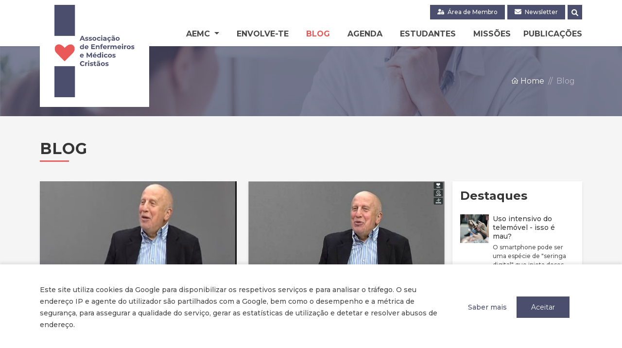

--- FILE ---
content_type: text/html; charset=utf-8
request_url: https://aemcportugal.pt/blog/?p=1&t=Morte%7CAborto%7CVida+para+al%C3%A9m+da+morte
body_size: 36819
content:

<!DOCTYPE html>
<html class="no-js" lang="pt-pt">

<head>
    <meta charset="utf-8">
    <meta http-equiv="X-UA-Compatible" content="IE=edge">
    <title>Blog</title>
    <meta name="description" content="AEMC">
    <meta name="keywords" content="" />
    <meta name="viewport" content="width=device-width, initial-scale=1">

    <!-- Google tag (gtag.js) -->
    <script async src="https://www.googletagmanager.com/gtag/js?id=G-XK20WGEM14"></script>
    <script>
        window.dataLayer = window.dataLayer || [];
        function gtag() { dataLayer.push(arguments); }
        gtag('js', new Date());

        gtag('config', 'G-XK20WGEM14');
    </script>


    <!-- Favicon -->
    <link rel="shortcut icon" href="/favicon.ico" type="image/x-icon">
    <link rel="icon" href="/favicon.ico" type="image/x-icon">

    <!-- Main Style CSS -->

    <link rel="stylesheet" href="/css/line-awesome.css">
    <link rel="stylesheet" href="/css/fontawesome-all.min.css">
    <link rel="stylesheet" href="/css/magnific-popup.css">
    <link rel="stylesheet" href="/css/owl.carousel.min.css">
    <link rel="stylesheet" href="/css/bootstrap.min.css">
    <link rel="stylesheet" href="/css/animate.min.css">

    
    



    <link rel="stylesheet" href="/css/main.css?v=2.0">
    <link rel="stylesheet" href="/css/estilos_editor.css">

    <script src="https://ajax.googleapis.com/ajax/libs/jquery/3.4.1/jquery.min.js"></script>
    <!-- Bootstrap JS -->
    <script src="/Scripts/bootstrap.min.js"></script>

    <script src="/Scripts/variables.js"></script>

    
    


</head>

<body>
    <div id="loader">        
        <svg class="spin" width="80px" height="80px" viewBox="0 0 50 50" xmlns="http://www.w3.org/2000/svg">
            <circle cx="25" cy="25" r="20" fill="none" stroke="#4b4e6c" stroke-width="5"
                    stroke-linecap="round" stroke-dasharray="100" stroke-dashoffset="25">
            </circle>
        </svg>
    </div>
    <!--====================  COOKIES ====================-->
    
        <div class="bg-wgt-cookies cookies-hide">
            <div class="container wgt-cookies jq_cookies_msg cookies_msg_show">
                <div class="row align-items-center wgt-cookies-content">
                    <div class="col-lg-9 msg_cookies">
                        <p>Este site utiliza cookies da Google para disponibilizar os respetivos serviços e para analisar o tráfego. O seu endereço IP e agente do utilizador são partilhados com a Google, bem como o desempenho e a métrica de segurança, para assegurar a qualidade do serviço, gerar as estatísticas de utilização e detetar e resolver abusos de endereço.</p>
                    </div>
                    <div class="col-lg-3 opt_cookies mt-lg-0 mt-4 text-center">
                                <a class="popup_total font-medium me-3" href="https://policies.google.com/technologies/cookies" target="_blank" >Saber mais</a>
                            <button class="jq_cookies_close btn-dark-blue border-0">
                                Aceitar
                            </button>
                    </div>
                </div>
            </div>
        </div>

    <!--====================  TOP ====================-->
    <div id="header" class="fixed-top">
        <nav class="navbar navbar-expand-lg py-0" data-toggle="affix">
            <div class="container">
                    <a class="navbar-brand logo my-auto" href="/">
                        <img src="/media/gzfjgsds/logo_aemc.svg" alt="Logo Aemc">
                    </a>
                
        <button class="navbar-toggler collapsed" type="button" data-bs-toggle="collapse" data-bs-target="#main_nav" aria-expanded="false" aria-label="Toggle navigation">
            <span class="icon-bar"></span>
            <span class="icon-bar"></span>
            <span class="icon-bar"></span>
        </button>
        <div class="navbar-collapse flex-lg-column flex-column-reverse collapse" id="main_nav">
                <div class="nav-top align-items-center d-lg-inline-flex ms-lg-auto">
                    <ul class="navbar-nav navbar-top">
                                <li class="nav-item">
                                    <a class="nav-link" href="/area-de-membro/">
                                        <svg class="me-1" xmlns="http://www.w3.org/2000/svg" viewBox="0 0 640 512"><!--! Font Awesome Pro 6.1.1 by fontawesome - https://fontawesome.com License - https://fontawesome.com/license (Commercial License) Copyright 2022 Fonticons, Inc. --><path d="M592 288H576V212.7c0-41.84-30.03-80.04-71.66-84.27C456.5 123.6 416 161.1 416 208V288h-16C373.6 288 352 309.6 352 336v128c0 26.4 21.6 48 48 48h192c26.4 0 48-21.6 48-48v-128C640 309.6 618.4 288 592 288zM496 432c-17.62 0-32-14.38-32-32s14.38-32 32-32s32 14.38 32 32S513.6 432 496 432zM528 288h-64V208c0-17.62 14.38-32 32-32s32 14.38 32 32V288zM224 256c70.7 0 128-57.31 128-128S294.7 0 224 0C153.3 0 96 57.31 96 128S153.3 256 224 256zM320 336c0-8.672 1.738-16.87 4.303-24.7C308.6 306.6 291.9 304 274.7 304H173.3C77.61 304 0 381.7 0 477.4C0 496.5 15.52 512 34.66 512h301.7C326.3 498.6 320 482.1 320 464V336z" /></svg>
                                        &#193;rea de Membro
                                    </a>
                                </li>
                                <li class="nav-item">
                                    <a class="nav-link" href="/newsletter/">
                                        <svg class="me-1" xmlns="http://www.w3.org/2000/svg" viewBox="0 0 512 512"><!--! Font Awesome Pro 6.1.2 by fontawesome - https://fontawesome.com License - https://fontawesome.com/license (Commercial License) Copyright 2022 Fonticons, Inc. --><path d="M464 64C490.5 64 512 85.49 512 112C512 127.1 504.9 141.3 492.8 150.4L275.2 313.6C263.8 322.1 248.2 322.1 236.8 313.6L19.2 150.4C7.113 141.3 0 127.1 0 112C0 85.49 21.49 64 48 64H464zM217.6 339.2C240.4 356.3 271.6 356.3 294.4 339.2L512 176V384C512 419.3 483.3 448 448 448H64C28.65 448 0 419.3 0 384V176L217.6 339.2z" /></svg>
                                        Newsletter
                                    </a>
                                </li>
                        
                    </ul>
                        <form class="form-search d-lg-none" id="searchDesktop">
                            <input type="search" class="form-control" id="search-input" placeholder="Procurar..." aria-label="Procurar">
                            <input type="hidden" id="search-page" name="search-page" value="/resultados-de-pesquisa/" />
                        </form>
                        <ul class="align-items-center d-flex ps-0 mb-0">
                            <li class="icon-search list-inline-item my-auto">
                                <button class="search d-inline-block">
                                    <svg class="icon-search" xmlns="http://www.w3.org/2000/svg" viewBox="0 0 512 512"><!--! Font Awesome Pro 6.1.1 by fontawesome - https://fontawesome.com License - https://fontawesome.com/license (Commercial License) Copyright 2022 Fonticons, Inc. --><path d="M500.3 443.7l-119.7-119.7c27.22-40.41 40.65-90.9 33.46-144.7C401.8 87.79 326.8 13.32 235.2 1.723C99.01-15.51-15.51 99.01 1.724 235.2c11.6 91.64 86.08 166.7 177.6 178.9c53.8 7.189 104.3-6.236 144.7-33.46l119.7 119.7c15.62 15.62 40.95 15.62 56.57 0C515.9 484.7 515.9 459.3 500.3 443.7zM79.1 208c0-70.58 57.42-128 128-128s128 57.42 128 128c0 70.58-57.42 128-128 128S79.1 278.6 79.1 208z" /></svg>
                                    <svg class="icon-close" xmlns="http://www.w3.org/2000/svg" viewBox="0 0 320 512"><!--! Font Awesome Pro 6.1.1 by fontawesome - https://fontawesome.com License - https://fontawesome.com/license (Commercial License) Copyright 2022 Fonticons, Inc. --><path d="M310.6 361.4c12.5 12.5 12.5 32.75 0 45.25C304.4 412.9 296.2 416 288 416s-16.38-3.125-22.62-9.375L160 301.3L54.63 406.6C48.38 412.9 40.19 416 32 416S15.63 412.9 9.375 406.6c-12.5-12.5-12.5-32.75 0-45.25l105.4-105.4L9.375 150.6c-12.5-12.5-12.5-32.75 0-45.25s32.75-12.5 45.25 0L160 210.8l105.4-105.4c12.5-12.5 32.75-12.5 45.25 0s12.5 32.75 0 45.25l-105.4 105.4L310.6 361.4z" /></svg>
                                </button>
                            </li>
                        </ul>
                </div>
                            <ul class="navbar-nav navbar-menu ms-lg-auto">
                                <li class="nav-item dropdown ">
                                            <a class="nav-link dropdown-toggle" href="#" id="navbarDropdown-1140" role="button" data-bs-toggle="dropdown" aria-haspopup="true" aria-expanded="false">
            AEMC
        </a>
        <ul class="dropdown-menu" aria-labelledby="navbarDropdown-1140">
                    <li>
                        <a class="dropdown-item " href="/aemc/sobre-a-aemc/" target="_self">
                            Sobre a AEMC
                        </a>
                    </li>
                    <li>
                        <a class="dropdown-item " href="/aemc/about-aemc/" target="_self">
                            About AEMC
                        </a>
                    </li>
                        <li>
                            <a class="dropdown-item " href="/aemc/orgaos-sociais/" target="_self">
                                <span>Org&#227;os Sociais</span>
                            </a>
                        </li>
                    <li>
                        <a class="dropdown-item " href="/aemc/tornar-se-membro/" target="_self">
                            Tornar-se Membro
                        </a>
                    </li>
                    <li>
                        <a class="dropdown-item " href="/aemc/recursos-para-membros/" target="_self">
                            Recursos para membros
                        </a>
                    </li>
                    <li>
                        <a class="dropdown-item " href="/aemc/quotas-e-donativos/" target="_self">
                            Quotas e Donativos
                        </a>
                    </li>
                    <li>
                        <a class="dropdown-item " href="/aemc/contacto-s/" target="_self">
                            Contactos
                        </a>
                    </li>
        </ul>

                                </li>
                            <li class="nav-item ">
                                    <a class="nav-link" href="/envolva-se/" target="_self">
        Envolve-te
    </a>

                            </li>
                                <li class="nav-item active">
                                        <a class="nav-link" href="/blog/" target="_self">
        Blog
    </a>

                                </li>
                                <li class="nav-item ">
                                        <a class="nav-link" href="/agenda/" target="_self">
        Agenda
    </a>

                                </li>
                            <li class="nav-item ">
                                    <a class="nav-link" href="/estudantes/" target="_self">
        Estudantes
    </a>

                            </li>
                                <li class="nav-item ">
                                        <a class="nav-link" href="/missoes/" target="_self">
        Miss&#245;es
    </a>

                                </li>
                            <li class="nav-item ">
                                    <a class="nav-link" href="/publicacoes/" target="_self">
        Publica&#231;&#245;es
    </a>

                            </li>
                </ul>
        </div>




            </div>
        </nav>
    </div>
    <!--====================  BANNER  ====================-->
        <div class="h-menu"></div>
            <section class="main_slider">
                <div class="main_slider_in main_slider_area owl-carousel">
    <div class="main_slide">
            <img class="img-fundo" src="/media/5szow5ps/123rf-74490031_m.jpg" alt="Banner1" />
            <div class="bg-banner-overlay"></div>
            <div class="container content-banner d-flex h-100">
                <div class="align-items-center h-100 w-100">
                    <div class="row justify-content-end">
                        <div class="col-lg-9">
                            <div class="detalhe-banner">
                                        <nav style="--bs-breadcrumb-divider: '//';" aria-label="breadcrumb">
            <ul class="breadcrumb justify-content-end mb-0">
                        <li class="breadcrumb-item">
                            <a href="/"><i class="las la-home text-white"></i> Home</a>
                        </li>
                <li class="breadcrumb-item active">Blog</li>
            </ul>
        </nav>


                            </div>
                        </div>
                    </div>
                </div>
            </div>

    </div>

                </div>
            </section>


    <!--====================  END TOP  ====================-->
    <!--====================  CONTENT  ====================-->
    <div class="content">
        

<section class="py-5">
        <div class="container">
            <div class="row g-3">
                <div class="col-12">
                    <h2 class="titulo-section text-start position-relative fw-bold text-uppercase mb-5">Blog</h2>
                </div>
            </div>
        </div>
    
<div class="container">
    <div class="row g-3">
        <div class="col-lg-9">
            
            <div class="row lista-blog g-4" id="lista-noticias">

            <div class="col-lg-6 col-md-6">
                
    <a href="/blog/2014/vida-apos-a-morte-uma-mensagem-de-esperanca/" title="Vida ap&#243;s a morte – uma mensagem de Esperan&#231;a">
        <div class="card blog border-0 rounded-0 h-100">
                <div class="img-blog ratio ratio-16x9">
                    <img src="/media/e3edkhy1/video-esperan&#231;a-na-morte.jpg" alt="Video Esperan&#231;a Na Morte" />
                </div>
            <div class="card-body detalhe-lista-blog d-flex flex-column px-4">
                <div class="titulo fw-bold">
                    Vida ap&#243;s a morte – uma mensagem de Esperan&#231;a
                </div>
                    <div class="resumo">A morte &#233; um problema universal da humanidade, que tem sido motivo de reflex&#227;o de fil&#243;sofos, te&#243;logos e outros pensadores ao longo da Hist&#243;ria. Na minha investiga&#231;&#227;o pessoal acerca deste tema, encontrei seis caracter&#237;sticas que a identificam. A morte &#233; um mist&#233;rio, &#233; universal, &#233; um tabu, &#233; um inimigo, &#233; imprevis&#237;vel e &#233; inevit&#225;vel. A mensagem de esperan&#231;a sobre a vida ap&#243;s a morte fundamenta-se na f&#233; crist&#227; e na minha convic&#231;&#227;o pessoal de que na pessoa de Jesus Cristo encontramos a resposta ao problema da morte, pois n&#227;o s&#243; a Sua Vida d&#225; sentido &#224; morte como tamb&#233;m a Sua morte sacrificial e volunt&#225;ria pela humanidade confere sentido &#224; vida de todos aqueles que, ao longo dos s&#233;culos, O aceitam e seguem como o Messias prometido.</div>
                <div class="detalhe-blog d-flex justify-content-between mt-auto">
                            <div class="tags">
                                <svg xmlns="http://www.w3.org/2000/svg" viewBox="0 0 512 512"><!--! Font Awesome Pro 6.1.1 by fontawesome - https://fontawesome.com License - https://fontawesome.com/license (Commercial License) Copyright 2022 Fonticons, Inc. --><path d="M472.8 168.4C525.1 221.4 525.1 306.6 472.8 359.6L360.8 472.9C351.5 482.3 336.3 482.4 326.9 473.1C317.4 463.8 317.4 448.6 326.7 439.1L438.6 325.9C472.5 291.6 472.5 236.4 438.6 202.1L310.9 72.87C301.5 63.44 301.6 48.25 311.1 38.93C320.5 29.61 335.7 29.7 344.1 39.13L472.8 168.4zM.0003 229.5V80C.0003 53.49 21.49 32 48 32H197.5C214.5 32 230.7 38.74 242.7 50.75L410.7 218.7C435.7 243.7 435.7 284.3 410.7 309.3L277.3 442.7C252.3 467.7 211.7 467.7 186.7 442.7L18.75 274.7C6.743 262.7 0 246.5 0 229.5L.0003 229.5zM112 112C94.33 112 80 126.3 80 144C80 161.7 94.33 176 112 176C129.7 176 144 161.7 144 144C144 126.3 129.7 112 112 112z" /></svg>
                                    <span>
                                        Video
                                            <span>,</span>
                                    </span>
                                    <span>
                                        Artigo
                                    </span>
                            </div>
                                            <div class="data">
                            21 abril 2014
                        </div>
                </div>
            </div>
        </div>
    </a>

            </div>
            <div class="col-lg-6 col-md-6">
                
    <a href="/blog/2013/enfrentar-a-doenca-terminal-e-a-morte/" title="Enfrentar a doen&#231;a terminal e a morte">
        <div class="card blog border-0 rounded-0 h-100">
                <div class="img-blog ratio ratio-16x9">
                    <img src="/media/zz1dv3bw/video1.jpg" alt="Video1" />
                </div>
            <div class="card-body detalhe-lista-blog d-flex flex-column px-4">
                <div class="titulo fw-bold">
                    Enfrentar a doen&#231;a terminal e a morte
                </div>
                    <div class="resumo">Partilhamos este interessante v&#237;deo de uma entrevista com o Dr. David Chaput de Saintonge, m&#233;dico e um dos Diretores da PRIME. O Dr. David tem um cancro da pr&#243;stata inoper&#225;vel. </div>
                <div class="detalhe-blog d-flex justify-content-between mt-auto">
                            <div class="tags">
                                <svg xmlns="http://www.w3.org/2000/svg" viewBox="0 0 512 512"><!--! Font Awesome Pro 6.1.1 by fontawesome - https://fontawesome.com License - https://fontawesome.com/license (Commercial License) Copyright 2022 Fonticons, Inc. --><path d="M472.8 168.4C525.1 221.4 525.1 306.6 472.8 359.6L360.8 472.9C351.5 482.3 336.3 482.4 326.9 473.1C317.4 463.8 317.4 448.6 326.7 439.1L438.6 325.9C472.5 291.6 472.5 236.4 438.6 202.1L310.9 72.87C301.5 63.44 301.6 48.25 311.1 38.93C320.5 29.61 335.7 29.7 344.1 39.13L472.8 168.4zM.0003 229.5V80C.0003 53.49 21.49 32 48 32H197.5C214.5 32 230.7 38.74 242.7 50.75L410.7 218.7C435.7 243.7 435.7 284.3 410.7 309.3L277.3 442.7C252.3 467.7 211.7 467.7 186.7 442.7L18.75 274.7C6.743 262.7 0 246.5 0 229.5L.0003 229.5zM112 112C94.33 112 80 126.3 80 144C80 161.7 94.33 176 112 176C129.7 176 144 161.7 144 144C144 126.3 129.7 112 112 112z" /></svg>
                                    <span>
                                        V&#237;deo
                                    </span>
                            </div>
                                            <div class="data">
                            03 junho 2013
                        </div>
                </div>
            </div>
        </div>
    </a>

            </div>

    <div class="row justify-content-center">
        <div class="d-block my-3">
            <div id="totalPages" style="display:none;" class="esconde">2</div>
            <div id="currentPage" style="display:none;" class="esconde">1</div>
            <div id="visiblePages" style="display:none;" class="esconde">5</div>
            <ul class="pagination justify-content-center"> </ul>
        </div>
    </div>
    <script src="/scripts/pagination.js"></script>




            </div>
        </div>
        <div class="col-lg-3">
            <div class="position-sticky" style="top: 7rem; margin-bottom: 35px;">
                <div class="row">
                    <div class="col-lg-12 col-md-12">
                        
                        
                        

        <div class="sidebar-blog mb-3">
            <h4 class="titulo fw-bold mb-2">Destaques</h4>
            <div class="row">
                    <a href="/blog/2026/uso-intensivo-do-telemovel-isso-e-mau/" title="Uso intensivo do telem&#243;vel - isso &#233; mau?">
                        <div class="destaque-sidebar-blog d-flex py-3">
                                <div class="col-3 me-2">
                                    <div class="ratio ratio-1x1 me-1">
                                        <img src="/media/kklitkwp/uso-intensivo-do-telem&#243;vel-isso-&#233;-mau.jpg" alt="Uso Intensivo Do Telem&#243;vel Isso &#201; Mau?" />
                                    </div>
                                </div>
                            <div class="col">
                                <div class="detalhe-blog">
                                    <div class="titulo font-merriweather">Uso intensivo do telem&#243;vel - isso &#233; mau?</div>
                                        <div class="resumo">O smartphone pode ser uma esp&#233;cie de &quot;seringa digital&quot; que injeta doses constantes de satisfa&#231;&#227;o imediata no nosso sistema. Quais as consequ&#234;ncias?
</div>
                                </div>
                            </div>
                        </div>
                    </a>
                    <a href="/blog/2025/touch-peace-a-app-gratuita-que-cuida-da-sua-saude-emocional/" title="Touch Peace: a App gratuita que cuida da sa&#250;de emocional">
                        <div class="destaque-sidebar-blog d-flex py-3">
                                <div class="col-3 me-2">
                                    <div class="ratio ratio-1x1 me-1">
                                        <img src="/media/svcpovuu/surface-3jj4p6kszwk-unsplash.jpg" alt="Touch Peace" />
                                    </div>
                                </div>
                            <div class="col">
                                <div class="detalhe-blog">
                                    <div class="titulo font-merriweather">Touch Peace: a App gratuita que cuida da sa&#250;de emocional</div>
                                        <div class="resumo">A TouchPeace &#233; uma aplica&#231;&#227;o gratuita que oferece apoio emocional imediato atrav&#233;s de escuta emp&#225;tica e confidencial.
Promove a paz interior e o cuidado integral da pessoa, em sintonia com os valores crist&#227;os de compaix&#227;o e dignidade humana.
&#201; um exemplo de como a tecnologia pode ser um instrumento de proximidade, esperan&#231;a e cuidado.</div>
                                </div>
                            </div>
                        </div>
                    </a>
            </div>
        </div>




		<div class="sidebar-blog mb-3">
			<h4 class="titulo fw-bold mb-2">Tema</h4>
			<div class="widget-body">
				<div class="tag-container">
							<a class="tag tag-light tag-selected" href="/blog/?p=0&amp;t=Morte%7cVida+para+al%c3%a9m+da+morte">Aborto</a>
							<a class="tag tag-light" href="/blog/?p=0&amp;t=Morte%7cAborto%7cVida+para+al%c3%a9m+da+morte%7cAmbiente+e+Sa%c3%bade">Ambiente e Sa&#250;de</a>
							<a class="tag tag-light" href="/blog/?p=0&amp;t=Morte%7cAborto%7cVida+para+al%c3%a9m+da+morte%7cApolog%c3%a9tica">Apolog&#233;tica</a>
							<a class="tag tag-light" href="/blog/?p=0&amp;t=Morte%7cAborto%7cVida+para+al%c3%a9m+da+morte%7cAssist%c3%aancia+Espiritual">Assist&#234;ncia Espiritual</a>
							<a class="tag tag-light" href="/blog/?p=0&amp;t=Morte%7cAborto%7cVida+para+al%c3%a9m+da+morte%7cCi%c3%aancia">Ci&#234;ncia</a>
							<a class="tag tag-light" href="/blog/?p=0&amp;t=Morte%7cAborto%7cVida+para+al%c3%a9m+da+morte%7cCovid-19">Covid-19</a>
							<a class="tag tag-light" href="/blog/?p=0&amp;t=Morte%7cAborto%7cVida+para+al%c3%a9m+da+morte%7ccristianismo">cristianismo</a>
							<a class="tag tag-light" href="/blog/?p=0&amp;t=Morte%7cAborto%7cVida+para+al%c3%a9m+da+morte%7ccristianismo+digital">cristianismo digital</a>
							<a class="tag tag-light" href="/blog/?p=0&amp;t=Morte%7cAborto%7cVida+para+al%c3%a9m+da+morte%7cCuidados+Paliativos">Cuidados Paliativos</a>
							<a class="tag tag-light" href="/blog/?p=0&amp;t=Morte%7cAborto%7cVida+para+al%c3%a9m+da+morte%7cCura">Cura</a>
							<a class="tag tag-light" href="/blog/?p=0&amp;t=Morte%7cAborto%7cVida+para+al%c3%a9m+da+morte%7cDoen%c3%a7a+Terminal">Doen&#231;a Terminal</a>
							<a class="tag tag-light" href="/blog/?p=0&amp;t=Morte%7cAborto%7cVida+para+al%c3%a9m+da+morte%7cEnvelhecimento">Envelhecimento</a>
							<a class="tag tag-light" href="/blog/?p=0&amp;t=Morte%7cAborto%7cVida+para+al%c3%a9m+da+morte%7cEsperan%c3%a7a">Esperan&#231;a</a>
							<a class="tag tag-light" href="/blog/?p=0&amp;t=Morte%7cAborto%7cVida+para+al%c3%a9m+da+morte%7cEstudantes">Estudantes</a>
							<a class="tag tag-light" href="/blog/?p=0&amp;t=Morte%7cAborto%7cVida+para+al%c3%a9m+da+morte%7c%c3%89tica">&#201;tica</a>
							<a class="tag tag-light" href="/blog/?p=0&amp;t=Morte%7cAborto%7cVida+para+al%c3%a9m+da+morte%7cEutan%c3%a1sia">Eutan&#225;sia</a>
							<a class="tag tag-light" href="/blog/?p=0&amp;t=Morte%7cAborto%7cVida+para+al%c3%a9m+da+morte%7cf%c3%a9">f&#233;</a>
							<a class="tag tag-light" href="/blog/?p=0&amp;t=Morte%7cAborto%7cVida+para+al%c3%a9m+da+morte%7cF%c3%a9">F&#233;</a>
							<a class="tag tag-light" href="/blog/?p=0&amp;t=Morte%7cAborto%7cVida+para+al%c3%a9m+da+morte%7cGest%c3%a3o+de+Tempo">Gest&#227;o de Tempo</a>
							<a class="tag tag-light" href="/blog/?p=0&amp;t=Morte%7cAborto%7cVida+para+al%c3%a9m+da+morte%7cHist%c3%b3ria">Hist&#243;ria</a>
							<a class="tag tag-light" href="/blog/?p=0&amp;t=Morte%7cAborto%7cVida+para+al%c3%a9m+da+morte%7cIdentidade">Identidade</a>
							<a class="tag tag-light" href="/blog/?p=0&amp;t=Morte%7cAborto%7cVida+para+al%c3%a9m+da+morte%7cIntelig%c3%aancia+Artificial">Intelig&#234;ncia Artificial</a>
							<a class="tag tag-light" href="/blog/?p=0&amp;t=Morte%7cAborto%7cVida+para+al%c3%a9m+da+morte%7cMedita%c3%a7%c3%a3o+B%c3%adblica">Medita&#231;&#227;o B&#237;blica</a>
							<a class="tag tag-light" href="/blog/?p=0&amp;t=Morte%7cAborto%7cVida+para+al%c3%a9m+da+morte%7cMiss%c3%b5es">Miss&#245;es</a>
							<a class="tag tag-light" href="/blog/?p=0&amp;t=Morte%7cAborto%7cVida+para+al%c3%a9m+da+morte%7cOra%c3%a7%c3%a3o">Ora&#231;&#227;o</a>
							<a class="tag tag-light" href="/blog/?p=0&amp;t=Morte%7cAborto%7cVida+para+al%c3%a9m+da+morte%7credes+sciais">redes sciais</a>
							<a class="tag tag-light" href="/blog/?p=0&amp;t=Morte%7cAborto%7cVida+para+al%c3%a9m+da+morte%7cReprodu%c3%a7%c3%a3o">Reprodu&#231;&#227;o</a>
							<a class="tag tag-light" href="/blog/?p=0&amp;t=Morte%7cAborto%7cVida+para+al%c3%a9m+da+morte%7cSa%c3%bade">Sa&#250;de</a>
							<a class="tag tag-light" href="/blog/?p=0&amp;t=Morte%7cAborto%7cVida+para+al%c3%a9m+da+morte%7csa%c3%bade+mental">sa&#250;de mental</a>
							<a class="tag tag-light" href="/blog/?p=0&amp;t=Morte%7cAborto%7cVida+para+al%c3%a9m+da+morte%7ctecnologia">tecnologia</a>
							<a class="tag tag-light" href="/blog/?p=0&amp;t=Morte%7cAborto%7cVida+para+al%c3%a9m+da+morte%7cTerapias+Alternativas">Terapias Alternativas</a>
							<a class="tag tag-light" href="/blog/?p=0&amp;t=Morte%7cAborto%7cVida+para+al%c3%a9m+da+morte%7cTestemunho">Testemunho</a>
							<a class="tag tag-light" href="/blog/?p=0&amp;t=Morte%7cAborto%7cVida+para+al%c3%a9m+da+morte%7cVida+Crist%c3%a3">Vida Crist&#227;</a>
							<a class="tag tag-light tag-selected" href="/blog/?p=0&amp;t=Morte%7cAborto">Vida para al&#233;m da morte</a>
				</div>
			</div>
		</div>



		<div class="sidebar-blog mb-3">
			<h4 class="titulo fw-bold mb-2">Tags</h4>
			<div class="widget-body">
				<div class="tag-container">
							<a class="tag tag-light" href="/blog/?p=0&amp;t=Morte%7cAborto%7cVida+para+al%c3%a9m+da+morte%7c&amp;tag=Artigo">Artigo</a>
							<a class="tag tag-light" href="/blog/?p=0&amp;t=Morte%7cAborto%7cVida+para+al%c3%a9m+da+morte%7c&amp;tag=Congresso%2fEncontro">Congresso/Encontro</a>
							<a class="tag tag-light" href="/blog/?p=0&amp;t=Morte%7cAborto%7cVida+para+al%c3%a9m+da+morte%7c&amp;tag=cristianismo+digital">cristianismo digital</a>
							<a class="tag tag-light" href="/blog/?p=0&amp;t=Morte%7cAborto%7cVida+para+al%c3%a9m+da+morte%7c&amp;tag=f%c3%a9">f&#233;</a>
							<a class="tag tag-light" href="/blog/?p=0&amp;t=Morte%7cAborto%7cVida+para+al%c3%a9m+da+morte%7c&amp;tag=Livro">Livro</a>
							<a class="tag tag-light" href="/blog/?p=0&amp;t=Morte%7cAborto%7cVida+para+al%c3%a9m+da+morte%7c&amp;tag=Medita%c3%a7%c3%a3o+B%c3%adblica">Medita&#231;&#227;o B&#237;blica</a>
							<a class="tag tag-light" href="/blog/?p=0&amp;t=Morte%7cAborto%7cVida+para+al%c3%a9m+da+morte%7c&amp;tag=Recursos">Recursos</a>
							<a class="tag tag-light" href="/blog/?p=0&amp;t=Morte%7cAborto%7cVida+para+al%c3%a9m+da+morte%7c&amp;tag=redes+sociais">redes sociais</a>
							<a class="tag tag-light" href="/blog/?p=0&amp;t=Morte%7cAborto%7cVida+para+al%c3%a9m+da+morte%7c&amp;tag=sa%c3%bade+mental">sa&#250;de mental</a>
							<a class="tag tag-light" href="/blog/?p=0&amp;t=Morte%7cAborto%7cVida+para+al%c3%a9m+da+morte%7c&amp;tag=telem%c3%b3vel">telem&#243;vel</a>
							<a class="tag tag-light" href="/blog/?p=0&amp;t=Morte%7cAborto%7cVida+para+al%c3%a9m+da+morte%7c&amp;tag=Tomada+de+posi%c3%a7%c3%a3o">Tomada de posi&#231;&#227;o</a>
							<a class="tag tag-light" href="/blog/?p=0&amp;t=Morte%7cAborto%7cVida+para+al%c3%a9m+da+morte%7c&amp;tag=v%c3%adcio">v&#237;cio</a>
							<a class="tag tag-light" href="/blog/?p=0&amp;t=Morte%7cAborto%7cVida+para+al%c3%a9m+da+morte%7c&amp;tag=Video">Video</a>
							<a class="tag tag-light" href="/blog/?p=0&amp;t=Morte%7cAborto%7cVida+para+al%c3%a9m+da+morte%7c&amp;tag=V%c3%addeo">V&#237;deo</a>
							<a class="tag tag-light" href="/blog/?p=0&amp;t=Morte%7cAborto%7cVida+para+al%c3%a9m+da+morte%7c&amp;tag=Webinar">Webinar</a>
				</div>
			</div>
		</div>

                    </div>
                </div>
            </div>
        </div>
    </div>
</div>



</section>





    </div>
    <!--====================  END CONTENT  ====================-->
    <!--====================  FOOTER  ====================-->
    <footer id="footer">
        <div class="container conteudo-footer py-5">



    <div class="umb-grid">
                <div class="grid-section">
    <div >
        <div class="row clearfix">
                <div class="col-md-4 column">
                    <div >
                                
    
<h4><strong>Contactos</strong></h4>
<p>Av. Conselheiro Barjonas Freitas, 16-B<br />1500-204 Lisboa</p>
<p><strong>E-mail</strong>:<span> </span><a rel="noopener" href="mailto:geral.aemc@gmail.com" target="_blank">geral.aemc@gmail.com</a></p>
<p><strong>Telef. (escritório):</strong><span> </span><a href="tel:+351217710530">21 771 0530</a><br />(Chamada para a rede fixa nacional)</p>
<p><strong>Redes Sociais:  <span class="v-align img"><a href="https://www.instagram.com/aemcportugal/"><img src="/media/fkafn23i/instagram-icon.png?width=19&amp;height=19&amp;mode=max" alt="" width="19" height="19" data-udi="umb://media/f356802c2da84d78825825450f954ea4" /></a>  <a href="https://www.youtube.com/@aemcportugal"><img src="/media/okbpixgx/youtube-icon.png?width=29&amp;height=19" alt="" width="29" height="19" data-udi="umb://media/5cf48274c9d7490cbdc19a34cdb3dbb2" /></a></span></strong></p>


                    </div>
                </div>
                <div class="col-md-4 column">
                    <div >
                                
    
<h4><strong>Informações</strong></h4>
<p><a href="#" title="Newsletter">Inscrição na Newsletter</a></p>
<p><a href="/aemc/tornar-se-membro/" title="Tornar-se Membro">Tornar-se membro</a></p>
<p><a href="/politica-de-privacidade/" title="Política de Proteção de Dados Pessoais">Política de privacidade / Privacy</a></p>
<p><a href="/termos-e-condicoes/" title="Termos e Condições">Termos e condições </a></p>
<p><a href="https://www-aemcportugal-pt.translate.goog/termos-e-condicoes/?_x_tr_sl=pt&amp;_x_tr_tl=en&amp;_x_tr_hl=pt-PT&amp;_x_tr_pto=wapp" data-anchor="?_x_tr_sl=pt&amp;_x_tr_tl=en&amp;_x_tr_hl=pt-PT&amp;_x_tr_pto=wapp">Terms and Conditions</a></p>


                    </div>
                </div>
                <div class="col-md-4 column">
                    <div >
                                
    
<h4><strong>Parcerias</strong></h4>
<table border="0" style="height: 48px; width: 230px; border-collapse: collapse;">
<tbody>
<tr style="height: 24px;">
<td style="width: 50%; height: 24px;"><a rel="noopener" href="https://gbu.pt/" target="_blank" title="GBU"><img src="/media/01bf5a3u/gbu_logo.png?width=100&amp;height=33&amp;mode=max" alt="" width="100" height="33" data-udi="umb://media/834fc3d066b44099aa2a867223a2432b" /></a></td>
<td rowspan="2" style="width: 50%; height: 48px;"><a rel="noopener" href="https://icmda.net/" target="_blank" title="ICMDA"><img style="display: block; margin-left: auto; margin-right: auto;" src="/media/41gdmkea/icmda_logo.png?width=73&amp;height=91&amp;mode=max" alt="" width="73" height="91" data-udi="umb://media/2836ccf0ba80432fbe38fc25987c0794" /></a></td>
</tr>
<tr style="height: 24px;">
<td style="width: 50%; height: 24px;"><a rel="noopener" href="https://www.cmf.org.uk/" target="_blank" title="CMF"><img src="/media/moej4nlm/cmf_logo2.png?width=100&amp;height=39&amp;mode=max" alt="" width="100" height="39" data-udi="umb://media/359f8965af6c46cb8c8afb1edc651903" /></a></td>
</tr>
</tbody>
</table>
<p> </p>
<p> </p>
<p> </p>


                    </div>
                </div>
        </div>
    </div>
                </div>
    </div>


        </div>
        <div class="copyright px-lg-5">
            <div class="container">
                <div class="row">
                    <div class="col-lg-6 col-md-6 text-lg-start text-center pb-md-0 pb-1">
                        <p class="mt-0 mb-0">2026 Copyright &#169; AEMC. Todos os direitos reservados</p>
                    </div>
                    <div class="col-lg-6 col-md-12 text-lg-end text-center">
                        <p class="mt-0 mb-0">Design &amp; Powered by <a href="https://www.netsigma.pt" target="_blank">Netsigma</a></p>
                    </div>
                </div>
            </div>
        </div>
    </footer>
    <!--====================  END FOOTER  ====================-->
    <!-- JS ============================================ -->
    <!-- Cookies -->
    <script src="/Scripts/jquery.cookie.js"></script>
    <!-- POPUP -->
    <script src="/Scripts/jquery.magnific-popup.min.js"></script>
    <!-- OWL -->
    <script src="/Scripts/owl.carousel.js"></script>
    <!-- ANIMATION -->
    <script src="/Scripts/wow.js"></script>
    <!-- Main JS -->
    <script src="/scripts/main.js?v=1.0.1"></script>
    <script>
        window.onload = function () {
            document.getElementById("loader").style.display = "none";
        };
    </script>
    
    
    <script src="https://cdn.jsdelivr.net/npm/masonry-layout@4.2.2/dist/masonry.pkgd.min.js" integrity="sha384-GNFwBvfVxBkLMJpYMOABq3c+d3KnQxudP/mGPkzpZSTYykLBNsZEnG2D9G/X/+7D" crossorigin="anonymous" async></script>
    
    <script type="text/javascript">
            var pageSize = 6;
            var currentPageId = 1094;
            var pageNumber = 1;
            function callCalendarioView() {
                $.ajax({
                    contentType: "application/json",
                    url: '/umbraco/Surface/ListaNoticias/RenderListaNoticiasView',
                    data: {
                        "pageNumber": pageNumber,
                        "pageSize": pageSize,
                        "currentPageId": currentPageId
                    },
                    success: function (response) {
                        $("#lista-noticias").html(response);
                    }, error: function (response) {
                        $("#lista-noticias").html(response);
                    }
                });
            }

            $(document).on("click", ".page-item", function () {
                pageNumber = $(this).data("page");
                callCalendarioView();
            });
    </script>



</body>

</html>

--- FILE ---
content_type: text/css
request_url: https://aemcportugal.pt/css/main.css?v=2.0
body_size: 31576
content:
/* Animação de rotação */
.spin {
    animation: spin 1s linear infinite;
}

@keyframes spin {
    from {
        transform: rotate(0deg);
    }

    to {
        transform: rotate(360deg);
    }
}
#loader {
    position: absolute;
    width: 100%;
    height: 100vh;
    background: #FFF;
    display: flex;
    justify-content: center;
    align-items: center;
    z-index: 9999;
}
/*GERAIS*/
@media (min-width:1300px) {
    .container, .container-lg, .container-md, .container-sm, .container-xl {
        max-width: 1240px;
    }
}

.section {
    position: relative;
    width: 100%;
    padding: 0;
    margin: 0;
    overflow: hidden;
}

img {
    max-width: 100%;
    height: auto;
    transition: all .3s;
}

.img-blog.ratio img {
    object-fit: cover;
    height: 100%;
    width: 100%;
    object-position: center;
}

.ratio img {
    object-fit: cover;
    object-position: top;
}

.owl-stage-outer, .owl-stage, .owl-item {
    height: 100%;
    z-index: 99;
}
/* MENU */
#header {
    background: #fff;
    box-shadow: 0 0 3px 0 rgb(75 78 108 / 40%);
}

    #header .navbar .navbar-brand {
        position: absolute;
        top: 0;
        background: #fff;
        padding: 10px 30px 20px;
    }

    #header .navbar.affix .navbar-brand {
        padding: 0;
    }

        #header .navbar.affix .navbar-brand img {
            height: 95px;
        }

    #header .navbar .navbar-brand img {
        height: 190px;
        transition: height .5s;
    }

.navbar-menu {
    margin: 10px 0 5px;
}

    .navbar-menu .nav-item {
        margin: 0 10px;
    }

        .navbar-menu .nav-item:last-child .nav-link {
            padding-right: 0;
        }

    .navbar-menu .nav-link {
        color: #4a4a4a;
        text-transform: uppercase;
        font-weight: 700;
    }

        .navbar-menu .nav-link:focus,
        .navbar-menu .nav-link:hover,
        .navbar-menu .active .nav-link {
            color: #e95958;
        }

.dropdown-menu .dropdown-item {
    font-size: 14px;
}

.dropdown-item.active, .dropdown-item:active {
    background-color: transparent;
    color: #e95958;
}

.nav-top {
    margin: 10px 0 0;
}

.navbar-top .nav-item {
    margin-right: 5px;
}

.navbar-top .nav-link {
    background: #4b4e6c;
    color: #fff;
    font-size: 12px;
    display: inline-block;
    padding: 3px 15px;
}

    .navbar-top .nav-link:hover {
        background: #e95958;
    }

.navbar-top svg,
.icon-search button svg {
    fill: #fff;
    height: 14px;
    width: 14px;
    margin-top: -3px;
}

.icon-search button svg {
    margin-top: 1px;
}

.form-search {
    position: absolute;
    width: 269px;
}

    .form-search .form-control {
        height: 30px;
        font-size: 12px;
        border-radius: 0;
    }

.icon-search button {
    background: #4b4e6c;
    color: #fff;
    padding: 3px 8px;
    border: 0;
    transition: all .3s;
}

    .icon-search button:hover {
        background: #e95958;
    }

.search.close .icon-search {
    display: none;
}

.icon-search button .icon-close {
    display: none;
}

.icon-search button.close .icon-close {
    display: inline-block;
}

.navbar-toggler {
    border: none;
}

    .navbar-toggler:focus {
        box-shadow: none;
    }

    .navbar-toggler .icon-bar {
        background-color: #000;
    }

        .navbar-toggler .icon-bar + .icon-bar {
            margin-top: 4px;
        }

    .navbar-toggler .icon-bar {
        display: block;
        width: 22px;
        height: 2px;
        border-radius: 1px;
        -webkit-transition: all 0.2s;
        transition: all 0.2s;
    }

    .navbar-toggler:hover {
        background: transparent !important;
    }

    .navbar-toggler .icon-bar:nth-of-type(1) {
        -webkit-transform: rotate(45deg);
        -ms-transform: rotate(45deg);
        transform: rotate(45deg);
        -webkit-transform-origin: 10% 10%;
        -ms-transform-origin: 10% 10%;
        transform-origin: 10% 10%;
    }

    .navbar-toggler .icon-bar:nth-of-type(2) {
        opacity: 0;
    }

    .navbar-toggler .icon-bar:nth-of-type(3) {
        -webkit-transform: rotate(-45deg);
        -ms-transform: rotate(-45deg);
        transform: rotate(-45deg);
        -webkit-transform-origin: 10% 90%;
        -ms-transform-origin: 10% 90%;
        transform-origin: 10% 90%;
    }

    .navbar-toggler.collapsed .icon-bar:nth-of-type(1) {
        -webkit-transform: rotate(0);
        -ms-transform: rotate(0);
        transform: rotate(0);
    }

    .navbar-toggler.collapsed .icon-bar:nth-of-type(2) {
        opacity: 1;
    }

    .navbar-toggler.collapsed .icon-bar:nth-of-type(3) {
        -webkit-transform: rotate(0);
        -ms-transform: rotate(0);
        transform: rotate(0);
    }
/* END MENU */

/* BREADCRUMB */
.bg-breadcrumb {
    color: #404040;
    font-size: 14px;
    background: #fff;
    z-index: 99;
    padding: 5px 0;
    border-bottom: 1px solid #f5f5f5;
}

    .bg-breadcrumb .item-breadcrumb a {
        color: #404040;
        font-weight: 400;
    }

        .bg-breadcrumb .item-breadcrumb a:hover {
            color: #3e7a1e;
        }

    .bg-breadcrumb .item-breadcrumb.active {
        color: #000;
        font-weight: 500;
    }

    .bg-breadcrumb .item-breadcrumb i {
        color: #404040;
    }
/* END BREADCRUMB */

/*BANNER*/
.main_slider, .main_slider_area, .main_slider_in {
    position: relative;
    height: 100%;
    padding: 0;
    margin: 0;
    overflow: hidden;
}

.main_slider_home .main_slide {
    min-height: 50vh;
}

.main_slider_in .main_slide {
    min-height: 17vh;
}

.bg-banner-overlay {
    background: rgb(0 0 0 / 20%);
    position: absolute;
    height: 100%;
    width: 100%;
    top: 0;
}

.main_slide {
    height: 100%;
    width: 100%;
    position: relative;
    overflow: hidden;
    -webkit-flex-flow: column wrap;
    -ms-flex-flow: column wrap;
    flex-flow: column wrap;
    display: -webkit-box;
    display: -webkit-flex;
    display: -ms-flexbox;
    display: flex;
    -webkit-box-pack: center;
    -webkit-justify-content: center;
    -ms-flex-pack: center;
    justify-content: center;
}

.main_slider .bg-banner-overlay {
    position: absolute;
    background: rgb(75 78 108 / 70%);
    height: 100%;
    width: 100%;
    top: 0;
}

.main_slide .img-fundo {
    object-fit: cover;
    position: absolute;
    object-position: center center;
    top: 0;
    left: 0;
    height: 100%;
    width: 100%;
    overflow: hidden;
}

.owl-stage {
    display: flex;
    flex-wrap: wrap;
}

.owl-item {
    flex: 0 0 auto;
}

.main_slider_home .content-banner {
    margin-top: 80px;
}

.main_slider .detalhe-banner {
    color: #fff;
    padding: 60px 15px;
    position: relative;
    z-index: 1;
}

.main_slider_in .detalhe-banner {
    font-weight: 700;
}

.main_slider .owl-dots {
    position: absolute;
    bottom: 5px;
    width: 100%;
    z-index: 999;
}

.owl-dots .owl-dot.active span,
.owl-dots .owl-dot:hover span {
    background: #ffffff;
}

.owl-dot span {
    border: 1px solid #ffffff;
    width: 10px;
    height: 10px;
    margin: 3px 4px;
    border-radius: 0;
}

.owl-carousel .owl-nav button {
    height: 100%;
    position: absolute;
    width: 26px;
    top: 0;
}

    .owl-carousel .owl-nav button.owl-prev {
        left: -20px;
    }

    .owl-carousel .owl-nav button.owl-next {
        right: -20px;
    }

.owl-carousel .owl-nav .owl-arrows {
    height: 20px;
    width: 20px;
    opacity: .7;
    transition: all .1s;
}

.owl-carousel .owl-nav button:hover .owl-arrows {
    opacity: 1;
    transform: scale(1.2);
}

.owl-carousel .prev-slide {
    background: url(img/angle-left-solid.svg) no-repeat scroll 7px 0;
}

.owl-carousel .next-slide {
    background: url(img/angle-right-solid.svg) no-repeat scroll 7px 0;
}

.owl-carousel .owl-nav .disabled {
    display: block;
    pointer-events: none;
    opacity: .1;
}
/* END BANNER */

/* BREADCRUMB */
.breadcrumb {
    font-weight: 400;
}

.breadcrumb-item a {
    color: #fff;
}

.breadcrumb-item.active {
    color: rgb(255 255 255 / 50%);
}

.breadcrumb-item + .breadcrumb-item::before {
    color: rgb(255 255 255 / 50%);
}
/* END BREADCRUMB */
/* CONTEUDO */
.bg-cinza {
    background: #f5f5f5;
}

.block-white,
.umb-grid .grid-section .column {
    background-color: #fff;
    padding: 1rem;
    box-shadow: 0 3px 6px 0 rgb(0 0 0 / 8%);
}

/*    .umb-grid .grid-section .column + .column {
        box-shadow: none;
    }*/

.pagina-missao .umb-grid .grid-section .column,
.pagina-noticia .umb-grid .grid-section .column {
    padding: 2rem;
}

.block-white.reserved-area {
    padding: 1.5rem;
}

.no-bg {
    background-color: transparent !important;
    padding: 0 1rem !important;
    box-shadow: none !important;
}

.block-white p:last-child,
.block-white ul:last-child {
    margin-bottom: 0;
}

.bg-white .block-white {
    background-color: whitesmoke;
    box-shadow: 0 3px 6px 0 rgb(0 0 0 / 16%);
}

.titulo-section {
    letter-spacing: 1px;
}

    .titulo-section::after {
        content: "";
        position: absolute;
        left: 50%;
        transform: translate(-50%);
        bottom: -20%;
        height: 3px;
        width: 60px;
        background: #ea6362;
    }

    .titulo-section.text-start::after {
        content: "";
        position: absolute;
        left: 0;
        transform: none;
    }

.btn-ver-mais a {
    background: #7a7a7a;
    color: #f5f5f5;
    font-size: 14px;
    line-height: 1;
    font-weight: 700;
    letter-spacing: 1px;
    padding: 10px 25px;
    text-transform: uppercase;
    display: inline-block;
}

    .btn-ver-mais a:hover {
        background: #e95958;
        color: #fff;
    }

::marker {
    color: #e95958;
}
/* END CONTEUDO */

/* BLOG */
.lista-blog a,
.sidebar-blog a {
    text-decoration: none;
}

.blog:hover .titulo,
.destaque-sidebar-blog:hover .titulo {
    color: #4b4e6c;
}

.blog .img-blog {
    position: relative;
    overflow: hidden;
    transition: all .3s;
}

    .blog .img-blog img {
        transition: all .3s;
    }

.blog:hover .img-blog img {
    transform: scale(1.1);
    transition: all .3s;
}

.blog:hover img {
    transform: scale(1.1);
}

.blog,
.lista-eventos .evento {
    box-shadow: 0 3px 6px 0 rgb(0 0 0 / 8%);
}

    .blog .titulo {
        color: #353535;
        font-size: 18px;
        line-height: 22px;
        overflow: hidden;
        display: -webkit-box;
        -webkit-line-clamp: 3;
        -webkit-box-orient: vertical;
        margin-bottom: 5px;
        transition: all .3s;
    }

    .blog .resumo {
        font-size: 14px;
        line-height: 20px;
        color: #545454;
        overflow: hidden;
        display: -webkit-box;
        -webkit-line-clamp: 3;
        -webkit-box-orient: vertical;
    }

    .blog .detalhe-blog {
        color: #1b1b1b;
        padding-top: 10px;
        font-size: 12px;
    }

        .blog .detalhe-blog svg {
            fill: #ababab;
            height: 10px;
            margin-top: -2px;
            margin-right: 4px;
        }

.mission {
    color: #353535;
    font-size: 11px;
    font-weight: 600;
    padding: 4px 12px;
    background: #d5d5d5;
}

.blog-side .blog .titulo {
    font-size: 15px;
    line-height: 19px;
    -webkit-line-clamp: 2;
}

.tag.tag-light {
    display: inline-block;
    padding: 5px 5px;
    font-size: 14px;
    background-color: #f5f5f5;
    color: #000000;
    border: 1px solid #f5f5f5;
    transition: all 0.2s ease-in-out;
    box-shadow: none;
    margin: 0 0 4px;
    cursor: pointer;
}

    .tag.tag-light:hover,
    .tag.tag-selected {
        background-color: #4b4e6c;
        color: #fff;
        border: 1px solid #4b4e6c;
    }

.tag.tag-selected {
    position: relative;
    padding-right: 17px;
}

    .tag.tag-selected:after {
        content: "x";
        position: absolute;
        width: 10px;
        height: 10px;
        top: 6px;
        right: 1px;
        font-size: 10px;
    }

.tag.tag-light:focus {
    background-color: #4b4e6c;
    color: #fff;
    border: 1px solid #4b4e6c;
}

.tag.tag-light:active {
    background-color: #4b4e6c;
    color: #fff;
    border: 1px solid #4b4e6c;
}

.tag.tag-light.show-all {
    background-color: #ffffff;
    color: #000;
    border: 1px solid #ddd;
}

    .tag.tag-light.show-all:hover {
        background-color: #ddd;
        color: #000;
        border: 1px solid #ddd;
    }

.tag-container .tag-light:nth-child(n+4),
.tag-container.show-tags .tag-light.show-all {
    /*display: none;*/
}

.tag-container .tag-light,
.tag-container .tag-light:last-child,
.tag-container.show-tags .tag-light {
    display: inline-block;
}

.sidebar-blog {
    background-color: #fff;
    padding: 1rem 1rem;
    box-shadow: 0 3px 6px 0 rgb(0 0 0 / 8%);
}

    .sidebar-blog .search-blog button {
        border: 1px solid #ced4da;
    }

        .sidebar-blog .search-blog button svg {
            fill: #4b4e6c;
        }

        .sidebar-blog .search-blog button:hover,
        .sidebar-blog .search-blog button:hover svg {
            background-color: #f5f5f5;
            fill: #e95958;
        }



    .sidebar-blog .destaque-sidebar-blog {
        border-bottom: 1px solid #efefef;
    }

        .sidebar-blog .destaque-sidebar-blog:last-child {
            border-bottom: 0;
        }

    .sidebar-blog .detalhe-blog .titulo {
        color: #353535;
        font-size: 14px;
        line-height: 18px;
        overflow: hidden;
        display: -webkit-box;
        -webkit-line-clamp: 3;
        -webkit-box-orient: vertical;
        margin-bottom: 5px;
    }

.destaque-sidebar-blog:hover .titulo {
    color: #4b4e6c;
}

.sidebar-blog .detalhe-blog .resumo {
    font-size: 12px;
    line-height: 18px;
    color: #545454;
    overflow: hidden;
    display: -webkit-box;
    -webkit-line-clamp: 3;
    -webkit-box-orient: vertical;
}

.lista-temas .list-group-item {
    padding: .5rem 0;
    border: 0;
    border-bottom: 1px solid #efefef;
}

    .lista-temas .list-group-item .form-check-input:checked {
        background-color: #4b4e6c;
        border: 0;
    }

    .lista-temas .list-group-item .form-check-input:focus {
        border-color: #4b4e6c;
        box-shadow: 0 0 0 0.25rem rgb(41 189 239 / 25%);
    }

.list-group .list-group-item:last-of-type {
    border: none;
}

.page-link {
    z-index: 3;
    color: #4b4e6c !important;
    background-color: #fff;
    outline: 0;
    border: none !important;
}

    .page-link.active {
        background: #4b4e6c;
        color: #fff !important;
        font-weight: 700;
    }

    .page-link:focus {
        z-index: 3;
        color: #4b4e6c !important;
        background-color: #fff;
        outline: 0;
        box-shadow: none !important;
        border: none !important;
    }
/* END BLOG */

/* AGENDA/EVENTOS */
.owl-agenda-home .owl-stage {
    margin: auto;
}

    .owl-agenda-home .owl-stage .owl-item,
    .evento-home {
        background: #f5f5f5 !important;
    }

.evento {
    background: #fff;
}

    .evento a {
        text-decoration: none;
    }

.evento {
    position: relative;
    overflow: hidden;
    transition: all .3s;
}

    .evento img {
        transition: all .3s;
    }

    .evento:hover img {
        transform: scale(1.1);
        transition: all .3s;
    }

    .evento .titulo {
        color: #ffffff;
        font-size: 18px;
        font-weight: 700;
        position: absolute;
        left: 50%;
        bottom: -23px;
        transform: translate(-50%);
        width: 90%;
        background: #4b4e6c;
        text-align: center;
        padding: 10px;
        box-shadow: 0 3px 6px 0 rgb(138 138 138 / 80%);
        transition: all .3s;
    }

    .evento:hover .titulo {
        background: #e95958;
    }

    .evento .detalhes-evento {
        padding: 40px 15px 15px;
    }

        .evento .detalhes-evento .data {
            color: #353535;
            font-size: 15px;
            line-height: 22px;
            overflow: hidden;
            display: -webkit-box;
            -webkit-line-clamp: 3;
            -webkit-box-orient: vertical;
            margin-bottom: 5px;
            transition: all .3s;
        }

        .evento .detalhes-evento .local-hora {
            color: #1b1b1b;
            font-size: 14px;
            line-height: 1.3;
        }

            .evento .detalhes-evento .local-hora .local + .hora {
                margin-top: 5px;
            }


.disabled {
    display: none;
}

.lista-evento {
    text-align: center;
}

    .lista-evento .owl-prev, .lista-evento .owl-next {
        border: none;
        background: #4b4e6c;
        color: #ffffff7d;
        border-radius: 5px;
        width: 32px;
        height: 32px;
        margin: 25px 5px;
    }

        .lista-evento .owl-prev:hover, .lista-evento .owl-next:hover {
            color: #ffffff;
        }
/* END AGENDA/EVENTOS */

/* ORGÃOS SOCIAIS */
.photo-img .ratio img {
    object-fit: cover;
    object-position: top center;
}

    .photo-img .ratio img.default {
        background: #f0f0f0;
    }
/* END ORGÃOS SOCIAIS */

/* TORNAR-SE MEMBRO */
.tornar-membro .column p:last-child,
.tornar-membro .column ul:last-child,
.tornar-membro .column ol:last-child {
    margin-bottom: 0;
}

.accordion-button:not(.collapsed) {
    color: #fff;
    background-color: #4b4e6c;
}

    .accordion-button:not(.collapsed)::after {
        filter: brightness(0) invert(1);
    }

.accordion-button:focus {
    border-color: #4b4e6c;
    box-shadow: 0 0 0 0.25rem rgb(99 137 182 / 25%);
}
/* END TORNAR-SE MEMBRO */

/* AREA RESERVADA */
.area-pessoal .list-group-item.active {
    color: #4b4e6c;
    font-weight: 600;
    background-color: transparent;
}

.area-pessoal .list-group-item i {
    color: #9f9f9f;
    transition: all .3s;
}

.area-pessoal .list-group-item:hover i,
.area-pessoal .list-group-item.active i {
    color: #4b4e6c;
}

.icon-pagina-restrita {
    color: #b7b7b7;
}

table.border-secondary {
    border-color: #dcdcdc !important;
}
/*.datatable {
	width: 100% !important;
}*/
.dados-associado {
    font-size: 16px;
    line-height: 26px;
}

    .dados-associado span {
        color: #8a8a8a;
    }

        .dados-associado span + span {
            font-weight: bold;
            color: #353535;
        }

#lista-pagamentos thead {
    font-size: 14px;
}

#lista-pagamentos tbody,
#lista-pagamentos tbody .btn {
    font-size: 12px;
    line-height: 1.1;
    vertical-align: middle;
}

    #lista-pagamentos tbody .badge {
        font-size: 12px;
        font-weight: 400;
    }

div.dataTables_wrapper div.dataTables_info {
    font-size: 14px;
}

.dataTables_paginate .pagination .paginate_button .page-link {
    font-size: 14px;
    color: #a2a2a2 !important;
    background-color: #efefef;
    min-width: 36px;
    text-align: center;
    width: auto;
    height: auto;
}

.dataTables_paginate .pagination .paginate_button.next .page-link,
.dataTables_paginate .pagination .paginate_button.previous .page-link {
    border-radius: 0;
}

.dataTables_paginate .pagination .paginate_button.active .page-link,
.dataTables_paginate .pagination .paginate_button .page-link:hover {
    color: #fff !important;
    background-color: #353535;
}

.td-w-30 {
    width: 30px !important;
}

    .td-w-30.dtr-control {
        width: 0 !important;
    }

/*.table.dataTable td, table.dataTable th{*/
.table.dataTable td {
    white-space: normal !important;
}

table.dataTable.dtr-inline.collapsed > tbody > tr > td.dtr-control:before, table.dataTable.dtr-inline.collapsed > tbody > tr > th.dtr-control:before {
    margin-top: 0;
    transform: translate(5px, -9px);
    background-color: #4b4e6c;
}

table.dataTable > tbody > tr.child ul.dtr-details {
    display: inline-block;
    width: 100%;
}

    table.dataTable > tbody > tr.child ul.dtr-details > li {
        border-bottom: 1px solid #efefef;
        padding: .5rem .75em;
        float: left;
        margin: 0 1rem;
    }

        table.dataTable > tbody > tr.child ul.dtr-details > li:first-child {
            padding-top: .5rem;
            width: auto;
        }

        table.dataTable > tbody > tr.child ul.dtr-details > li:last-child {
            border-bottom: 1px solid #efefef;
        }

table.dataTable > tbody > tr.child span.dtr-title {
    min-width: 20px;
    padding-right: 10px;
}

#lista-socios thead {
    font-size: 13px;
}

#lista-socios tbody {
    font-size: 12px;
    line-height: 1.5;
    vertical-align: middle;
    word-wrap: break-word;
    word-break: break-word;
}

/* AREA RESERVADA */

/* FORMULARIOS */
.btn-login {
    color: #fff;
    background-color: #4b4e6c;
    padding: 7px 30px;
    border: 0;
    transition: all .3s;
}

    .btn-login:hover {
        background: #e95958;
    }

.btn-ver-mais a.btn-registar {
    padding: 12px 25px;
    letter-spacing: 0;
}
a.btn-registar {
    background: #4b4e6c;
}

form .form-control {
    font-size: 14px;
    font-weight: 500;
}

.form-control:focus {
    border-color: #4b4e6c;
    box-shadow: 0 0 0 0.25rem rgb(75 78 108 / 25%);
}

.botoes-registar-password a {
    color: #9c9c9c;
    font-size: 12px;
}

    .botoes-registar-password a:hover {
        text-decoration: underline;
    }

    .botoes-registar-password a + a {
        margin-left: 10px;
    }

.conteudo-registo ol {
    margin: 0;
}

.field-validation-error {
    color: #ff3434;
    font-size: 12px;
}

.alert p {
    font-size: 16px;
    line-height: 24px;
    margin-bottom: 0;
}

.validation-summary-errors {
    position: relative;
    font-weight: 700;
    margin-bottom: 20px;
}

    .validation-summary-errors ul {
        padding-left: 20px;
    }

    .validation-summary-errors li {
        list-style: none;
        font-size: 13px;
        line-height: 1.4;
        padding-left: 5px;
    }

        .validation-summary-errors li + li {
            margin-top: 10px;
        }

    .validation-summary-errors ul li:before {
        content: '';
        width: 17px;
        height: 17px;
        position: absolute;
        background-image: url(img/geral/circle-xmark.svg);
        background-size: cover;
        background-position: center;
        left: 0;
        top: 50%;
        transform: translateY(-50%);
    }
/* FORMULARIOS */

/* CONTACTOS */
#formularioDiv .form-group {
    font-size: 10px;
}

#formularioDiv .form-control:focus {
    border: 1px solid #ced4da;
    box-shadow: none;
}

#formularioDiv .form-control + label {
    font-size: 14px;
    font-weight: 500;
    color: #777;
}

#formularioDiv .text-form {
    font-size: 14px;
    line-height: 16px;
}

#formularioDiv .text-form {
    font-size: 12px;
    line-height: 18px;
}

#formularioDiv textarea#formModel_Mensagem {
    height: 150px;
}

#formularioDiv .text-form .campos-obrigatorios,
#formularioDiv .text-form .form-check-label {
    font-weight: 600;
    margin-bottom: 15px;
}

#formularioDiv .btn-azul {
    float: right;
    margin-top: -70px;
    margin-right: 60px;
}

.content-mapa {
    margin-top: 10px;
}

.embed-responsive-map {
    position: relative;
    height: 418px;
    overflow: hidden;
}

.embed-responsive-item {
    position: relative;
    display: block;
    width: 100%;
    padding: 0;
    overflow: hidden;
    height: calc(100% + 60px);
    border-radius: 5px;
    margin-top: -60px;
}

/* END CONTACTOS */

/* AREA RESERVADA */
.tornar-membro-vantagens ul {
    list-style: none;
    padding-left: 10px;
}

.tornar-membro-vantagens p + ul {
    margin-top: -10px;
}

.tornar-membro-vantagens ul li {
    position: relative;
    padding-left: 20px;
}

    .tornar-membro-vantagens ul li:before {
        content: '';
        width: 10px;
        height: 10px;
        position: absolute;
        background-image: url("img/geral/circle-check.svg");
        background-size: cover;
        background-position: center;
        left: 0;
        top: 50%;
        transform: translateY(-50%);
    }

.estado {
    border-radius: 50rem;
    line-height: 1;
    font-size: 16px;
    background: #f4f4f4;
    padding: 8px 20px;
    display: inline-block;
}

.estado-aprovado {
    background: #198754;
    color: #ffffff;
}

.estado-demitido {
    background: #dc3545;
    color: #ffffff;
}

.estado-pagamentoemfalta, .estado-quotasematraso,
.estado-pagamentoemfalta, .estado-suspensoquotasatraso {
    background: #ffc107;
}

.estado-poraprovar {
    background: #fd7e14;
    color: #ffffff;
}
/* END AREA RESERVADA */

/* PESQUISA / SEARCH */
.all-results .results-box:last-child hr {
    display: none;
}

.search-path {
    font-size: 14px;
}

    .search-path .separador {
        font-size: 10px;
        margin: 0 3px;
    }
/* END PESQUISA / SEARCH */

/* FOOTER */
#footer {
    background: #ececec;
}

    #footer .umb-grid .grid-section .column {
        background-color: inherit;
        padding: 0 12px;
        box-shadow: none;
    }

footer .umb-grid .grid-section .row.clearfix {
    --bs-gutter-y: 1.5rem;
}

.conteudo-footer {
    padding: 0px 15px;
    font-size: 14px;
    line-height: 18px;
}

    .conteudo-footer h4 {
        color: #4b4e6c;
        margin-bottom: 30px;
    }

    .conteudo-footer a {
        color: inherit;
        display: inline-block;
    }

        .conteudo-footer a:hover {
            color: #e95958;
        }

    .conteudo-footer p strong {
        font-weight: 500;
        color: #000;
    }

    .conteudo-footer .redes-sociais a svg {
        fill: #414141;
        transition: all .3s;
    }

    .conteudo-footer .redes-sociais a:hover svg {
        fill: #4b4e6c;
    }

    .conteudo-footer .redes-sociais a .facebook {
        width: 20px;
    }

    .conteudo-footer .redes-sociais a .instagram {
        width: 18px;
    }

    .conteudo-footer .parcerias img:hover {
        opacity: .7;
    }

.copyright {
    background: #cecece;
    padding: 15px 0;
    color: #000;
    font-size: 12px;
}

    .copyright a {
        color: inherit;
    }

        .copyright a:hover {
            color: #e95958;
        }

/* END FOOTER */

/* ERRO 404 */
.bg-error-404 {
    background-size: cover;
    background-position: bottom;
    height: 100vh;
    -webkit-flex-flow: column wrap;
    -ms-flex-flow: column wrap;
    flex-flow: column wrap;
    display: -webkit-box;
    display: -webkit-flex;
    display: -ms-flexbox;
    display: flex;
    -webkit-box-pack: center;
    -webkit-justify-content: center;
    -ms-flex-pack: center;
    justify-content: center;
}

.texto-404 {
    font-size: 200px;
    line-height: 200px;
}
/* END ERRO 404 */

/* COOKIES */
.bg-wgt-cookies {
    position: fixed;
    bottom: 0;
    width: 100%;
    background: #ffffff;
    z-index: 999;
    padding: 40px;
    color: #484848;
    font-size: 14px;
    line-height: 24px;
    box-shadow: 0 -4px 6px rgb(62 62 62 / 10%);
}

.msg_cookies p:last-child {
    margin-bottom: 0;
}

.bg-wgt-cookies.cookies-hide {
    display: none;
}

@media(min-width:991px) {
    .navbar-menu .nav-item:last-child {
        margin: 0;
    }

    .navbar-top .nav-link {
        padding: 3px;
        padding-left: 15px !important;
        padding-right: 15px !important;
    }

    .embed-responsive-map {
        position: relative;
        height: 395px;
    }
}

/*RESPONSIVE*/
@media(max-width:991px) {
    #header .navbar .navbar-brand {
        position: relative;
        padding: 0;
    }

        #header .navbar .navbar-brand img {
            height: 115px;
        }

    .navbar-collapse .navbar-nav {
        margin-top: 25px;
        margin-bottom: 15px;
    }

    .navbar-collapse .navbar-top {
        display: inline-block;
    }

    .navbar-top .nav-item {
        margin: 5px 0;
        display: inline-block;
    }

    .dropdown-menu {
        margin-top: -5px !important;
        margin-bottom: 10px;
        padding-top: 0;
        border: 0;
    }

        .dropdown-menu .dropdown-item {
            padding: 3px 5px;
        }

    .main_slider_home .main_slide {
        min-height: 35vh;
        max-height: 50vh;
    }

    .main_slider_home .content-banner {
        margin-top: 0;
    }

    .main_slider .detalhe-banner {
        padding: 20px 15px;
    }

    .bg-banner-overlay-gradient {
        background: rgb(0 31 43 / 95%);
    }

    .embed-responsive-map {
        height: 480px !important;
    }
}

@media(max-width:767px) {
    .detalhe-banner .title-40 {
        font-size: 30px;
        line-height: 32px;
    }

    .embed-responsive-map {
        margin-bottom: 25px;
    }

    .owl-agenda-home .owl-nav {
        display: flex;
        justify-content: center;
    }

    .owl-carousel .owl-nav button {
        position: relative;
        margin-top: 10px;
    }
}

@media(max-width:576px) {
    .main_slider_home .main_slide {
        min-height: 100%;
    }

    .main_slider_in .main_slide {
        min-height: 10vh;
    }

    .detalhe-banner {
        margin: 100px auto;
    }

    .main_slider_in .detalhe-banner {
        margin: 15px auto;
        padding: 20px 15px;
    }

    .detalhe-banner .title-40 {
        font-size: 22px;
        line-height: 24px;
    }

    .detalhe-banner h2 {
        font-size: 20px;
        line-height: 22px;
    }

        .detalhe-banner h2 span {
            font-size: 28px;
            line-height: 36px;
        }
}

@media(max-width:500px) {
    #header .navbar .navbar-brand.logo img {
        height: 95px;
    }
}

@media(max-width:370px) {
    .detalhe-banner .title-40 {
        font-size: 18px;
        line-height: 20px;
    }

    .lista-repositorio .artigo .img-artigo {
        font-size: 24px;
    }
}

.btn-primary {
    background: #4b4e6c;
    border-color: #2d2f3f;
}
    .btn-primary:hover {
        background: rgb(233, 89, 88);
        border-color: rgb(233, 89, 88);
    }
.pagination li {
    background: #4b4e6c;
    color: #FFF;
    /*! padding: 5px 10px; */
    margin: 0 1px;
    opacity: 0.8;
    line-height: 30px;
    width: 30px;
    text-align: center;
}

    .pagination li a {
        color: #FFF;
        width: 30px;
        height: 30px;
        display: block;
    }

    .pagination li.active, .pagination li:hover {
        opacity: 1;
    }

--- FILE ---
content_type: text/css
request_url: https://aemcportugal.pt/css/estilos_editor.css
body_size: 1859
content:
@import url('https://fonts.googleapis.com/css2?family=Montserrat:wght@400;500;700&display=swap');

body {
	font-family: 'Montserrat', sans-serif;
	font-size: 16px;
	line-height: 24px;
	font-weight: 500;
	background: #f5f5f5;
	color: #353535;
	overflow-x: hidden;
}

a {
	color: #4b4e6c;
	text-decoration: none;
	transition: all .3s;
}

	a:hover {
		color: #e95958;
		text-decoration: none;
	}

b, strong {
	font-weight: 700;
}

.btn-dark-blue:hover {
	background: #e95958;
	color: #fff;
}

.btn.focus, .btn:focus {
	box-shadow: none;
}

button:focus {
	outline: none;
}

/**umb_name:H2*/
h2 {
}

/**umb_name:H3*/
h3 {
}

/**umb_name:H4*/
h4 {
}

/**umb_name:H5*/
h5 {
}

/**umb_name:H6*/
h6 {
}

/**umb_name:Texto Branco*/
.text-white {
}

/**umb_name:Texto Azul Escuro*/
.text-dark-blue {
	color: #4b4e6c;
}

/**umb_name:Texto Vermelho*/
.text-red {
	color: #e95958;
}

/**umb_name:Bot�o Azul Escuro*/
.btn-dark-blue {
	color: #fff;
	background-color: #4b4e6c;
	padding: 10px 30px;
	border: 0;
	transition: all .3s;
}

/**umb_name:Font Medium*/
.fw-medium {
	font-weight: 500;
}

/**umb_name:Image centered with text*/
.v-align img {
	vertical-align: sub;
}

/**umb_name:Image to right*/
.img_direita {
	float: right;
	clear: left;
	margin: 0px 0px 20px 20px;
	overflow: hidden;
}

/**umb_name:Image to left*/
.img_esquerda {
	float: left;
	clear: left;
	margin: 0px 20px 20px 0px;
	overflow: hidden;
}

/**umb_name:Image to right with border*/
.img_borda_direita {
	float: right;
	margin: 0px 0px 20px 20px;
	padding: 10px;
	overflow: hidden;
	border: 1px solid #d7d7d7;
}

/**umb_name:Image with border*/
.img_borda {
	margin: 0px;
	padding: 10px;
	overflow: hidden;
	border: 1px solid #d7d7d7;
}

/**umb_name:Image to left with border*/
.img_borda_esquerda {
	float: left;
	margin: 0px 20px 20px 0px;
	padding: 10px;
	overflow: hidden;
	border: 1px solid #d7d7d7;
}


--- FILE ---
content_type: application/javascript
request_url: https://aemcportugal.pt/scripts/main.js?v=1.0.1
body_size: 7307
content:
function Cookies() {
    if ($.cookie("cookiespolicy") === null || $.cookie("cookiespolicy") === undefined) {
        $(".jq_cookies_msg").addClass("cookies_msg_show");
        $(".bg-wgt-cookies").removeClass("cookies-hide");
    } else {
        $(".bg-wgt-cookies").addClass("cookies-hide");
    }
    $(".jq_cookies_close").click(function () {
        $(".jq_cookies_msg").removeClass("cookies_msg_show");
        $(".bg-wgt-cookies").addClass("cookies-hide");
        $.cookie('cookiespolicy', '1', { expires: 365, path: '/' });
    });
}
//Effect Scroll MENU
var toggleAffix = function (affixElement, scrollElement, wrapper) {
    var height = affixElement.outerHeight(),
        top = wrapper.offset().top;

    if (scrollElement.scrollTop() >= top) {
        wrapper.height(height);
        affixElement.addClass("affix");
    }
    else {
        affixElement.removeClass("affix");
        wrapper.height('auto');
    }
};


$(window).scroll(function () {
    /* affix after scrolling 50px */
    if ($(document).scrollTop() > 50) {
        $('.navbar').addClass('affix');
    } else {
        $('.navbar').removeClass('affix');
    }
});

function GoBackWithRefresh(event) {
    if ('referrer' in document) {
        window.location = document.referrer;
        /* OR */
        //location.replace(document.referrer);
    } else {
        window.history.back();
    }
}


$("#searchDesktop").submit(function (event) {
    pesquisar()
    event.preventDefault();
});
function pesquisar() {
    var url_page_redirect = $("#search-page").val() + "?s=" + $("#search-input").val();
    window.location.href = url_page_redirect;
}

$(document).ready(function () {
    //ALTURA MENU
    $('.h-menu').height($('#header').outerHeight(true));

    //SEARCH
    $('.search').on('click', function () {
        if ($('.form-search').hasClass('d-lg-none')) {
            $('.form-search').removeClass('d-lg-none');
        }
        else {
            $('.form-search').addClass('d-lg-none');
        }
    });
    $('.search').on('click', function () {
        if ($(this).hasClass('close')) {
            $(this).removeClass('close');
        }
        else {
            $(this).addClass('close');
        }
    });
    //$('#search-input').keyup(function (e) {
    //    if (e.keyCode == 13) {
    //        pesquisar()
    //    }
    //});

    //COOKIES
    Cookies();

    //BANNER

    $('.main_slider_home').owlCarousel({
        animateOut: 'fadeOut',
        //autoHeight: true,
        //loop: true,
        margin: 0,
        nav: false,
        navText: ["<div class='center-table'><i class='fa fa-chevron-left'></i></div>", "<div class='center-table'><i class='fa fa-chevron-right'></i></div>"],
        items: 1,
        dots: true,
        autoplay: true,
        autoplayTimeout: 5000,
        autoplayHoverPause: true,
        autoHeight: true
    })
    $('.main_slider_in').owlCarousel({
        animateOut: 'fadeOut',
        //autoHeight: true,
        //loop: true,
        margin: 0,
        nav: false,
        navText: ["<div class='center-table'><i class='fa fa-chevron-left'></i></div>", "<div class='center-table'><i class='fa fa-chevron-right'></i></div>"],
        items: 1,
        dots: true,
        autoplay: true,
        autoplayTimeout: 5000,
        autoplayHoverPause: true,
    })
    //PARA SLIDER
    $('.main_slider_home').on('click', function () {
        $('.main_slider_home').trigger('stop.owl.autoplay')

    })
    $('.owl-agenda-home').owlCarousel({
        animateOut: 'fadeOut',
        //autoHeight: true,
        //loop: true,
        margin: 24,
        nav: true,
        navText: ["<div class='owl-arrows prev-slide'></div>", "<div class='owl-arrows next-slide'></div>"],
        responsive: {
            0: {
                items: 1
            },
            768: {
                items: 2
            },
            992: {
                items: 3
            },
            1200: {
                items: 4
            }
        },
        dots: false,
        autoplay: true,
        autoplayTimeout: 5000,
        autoplayHoverPause: true,
    })

    //Popup    
    $('.popup-youtube, .popup-vimeo, .popup-gmaps').magnificPopup({
        disableOn: 700,
        type: 'iframe',
        mainClass: 'mfp-fade iframe-video',
        removalDelay: 160,
        preloader: false,

        fixedContentPos: false
    });
    //MAPA
    $('.embed-responsive-map').click(function () {
        $('.embed-responsive-map iframe').css("pointer-events", "auto");
    });

    $(".embed-responsive-map").mouseleave(function () {
        $('.embed-responsive-map iframe').css("pointer-events", "none");
    });
    //GALERIA
    $('.set-bg').each(function () {
        var bg = $(this).data('setbg');
        $(this).css('background-image', 'url(' + bg + ')');
    });
    var sync1 = $("#sl-slider");
    var sync2 = $("#sl-slider-thumb");
    var slidesPerPage = 6; //globaly define number of elements per page
    var syncedSecondary = true;

    sync1.owlCarousel({
        items: 1,
        slideSpeed: 2000,
        nav: true,
        autoplay: true,
        dots: true,
        loop: true,
        responsiveRefreshRate: 200,
    }).on('changed.owl.carousel', syncPosition);

    sync2.on('initialized.owl.carousel', function () {
        sync2.find(".owl-item").eq(0).addClass("current");
    }).owlCarousel({
        items: slidesPerPage,
        dots: true,
        nav: false,
        margin: 10,
        smartSpeed: 200,
        slideSpeed: 500,
        //navText: ['<i class="fa fa-angle-left"></i>', '<i class="fa fa-angle-right"></i>'],
        slideBy: slidesPerPage, //alternatively you can slide by 1, this way the active slide will stick to the first item in the second carousel
        responsiveRefreshRate: 100
    }).on('changed.owl.carousel', syncPosition2);

    function syncPosition(el) {
        //if you set loop to false, you have to restore this next line
        //var current = el.item.index;
        //if you disable loop you have to comment this block
        var count = el.item.count - 1;
        var current = Math.round(el.item.index - (el.item.count / 2) - .5);

        if (current < 0) {
            current = count;
        }
        if (current > count) {
            current = 0;
        }

        //end block
        sync2.find(".owl-item").removeClass("current").eq(current).addClass("current");
        var onscreen = sync2.find('.owl-item.active').length - 1;
        var start = sync2.find('.owl-item.active').first().index();
        var end = sync2.find('.owl-item.active').last().index();

        if (current > end) {
            sync2.data('owl.carousel').to(current, 100, true);
        }
        if (current < start) {
            sync2.data('owl.carousel').to(current - onscreen, 100, true);
        }
    }

    function syncPosition2(el) {
        if (syncedSecondary) {
            var number = el.item.index;
            sync1.data('owl.carousel').to(number, 100, true);
        }
    }

    sync2.on("click", ".owl-item", function (e) {
        e.preventDefault();
        var number = $(this).index();
        sync1.data('owl.carousel').to(number, 300, true);
    });
    new WOW().init();
});

--- FILE ---
content_type: application/javascript
request_url: https://aemcportugal.pt/Scripts/variables.js
body_size: 519
content:
var languagedatatables = {
	aria: {
		sortAscending: ":Ativar para ordenar a coluna de forma ascendente",
		sortDescending: ":Ativar para ordenar a coluna de forma descendente"
	},
	emptyTable: "Nenhum resultado disponível para esta tabela",
	info: "Lista de _START_ até _END_ de _TOTAL_ registos",
	infoEmpty: "Lista de 0 até 0 de 0 registos",
	infoFiltered: "(filtrado de _MAX_ registos no total)",
	lengthMenu: "Mostrar _MENU_ registos",
	search: "Pesquisar:",
	zeroRecords: "Não foram encontrados resultados",
	paginate: {
		first: "Primeiro",
		last: "Último",
		next: ">",
		previous: "<",
		page: "Página",
		pageOf: "de"
	}
};